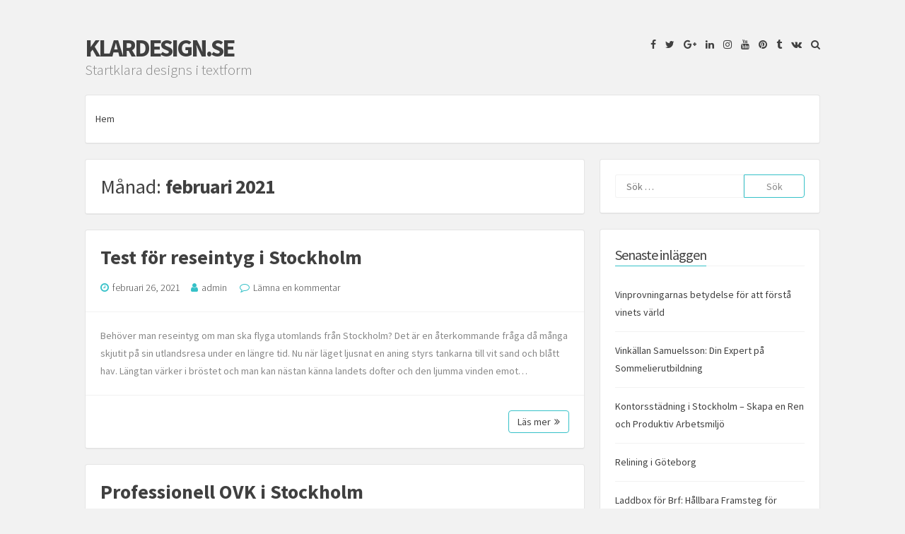

--- FILE ---
content_type: text/html; charset=UTF-8
request_url: https://klardesign.se/2021/02/
body_size: 8504
content:
<!DOCTYPE html>
<html lang="sv-SE">
<head>
<meta charset="UTF-8">
<meta name="viewport" content="width=device-width, initial-scale=1">
<link rel="profile" href="https://gmpg.org/xfn/11">

<meta name='robots' content='noindex, follow' />

	<!-- This site is optimized with the Yoast SEO plugin v22.0 - https://yoast.com/wordpress/plugins/seo/ -->
	<title>februari 2021 - KLARDESIGN.se</title>
	<meta property="og:locale" content="sv_SE" />
	<meta property="og:type" content="website" />
	<meta property="og:title" content="februari 2021 - KLARDESIGN.se" />
	<meta property="og:url" content="https://klardesign.se/2021/02/" />
	<meta property="og:site_name" content="KLARDESIGN.se" />
	<meta name="twitter:card" content="summary_large_image" />
	<script type="application/ld+json" class="yoast-schema-graph">{"@context":"https://schema.org","@graph":[{"@type":"CollectionPage","@id":"https://klardesign.se/2021/02/","url":"https://klardesign.se/2021/02/","name":"februari 2021 - KLARDESIGN.se","isPartOf":{"@id":"https://klardesign.se/#website"},"breadcrumb":{"@id":"https://klardesign.se/2021/02/#breadcrumb"},"inLanguage":"sv-SE"},{"@type":"BreadcrumbList","@id":"https://klardesign.se/2021/02/#breadcrumb","itemListElement":[{"@type":"ListItem","position":1,"name":"Home","item":"https://klardesign.se/"},{"@type":"ListItem","position":2,"name":"Archives for februari 2021"}]},{"@type":"WebSite","@id":"https://klardesign.se/#website","url":"https://klardesign.se/","name":"KLARDESIGN.se","description":"Startklara designs i textform","potentialAction":[{"@type":"SearchAction","target":{"@type":"EntryPoint","urlTemplate":"https://klardesign.se/?s={search_term_string}"},"query-input":"required name=search_term_string"}],"inLanguage":"sv-SE"}]}</script>
	<!-- / Yoast SEO plugin. -->


<link rel='dns-prefetch' href='//fonts.googleapis.com' />
<link rel="alternate" type="application/rss+xml" title="KLARDESIGN.se &raquo; Webbflöde" href="https://klardesign.se/feed/" />
<link rel="alternate" type="application/rss+xml" title="KLARDESIGN.se &raquo; Kommentarsflöde" href="https://klardesign.se/comments/feed/" />
<script>
window._wpemojiSettings = {"baseUrl":"https:\/\/s.w.org\/images\/core\/emoji\/14.0.0\/72x72\/","ext":".png","svgUrl":"https:\/\/s.w.org\/images\/core\/emoji\/14.0.0\/svg\/","svgExt":".svg","source":{"concatemoji":"https:\/\/klardesign.se\/wp-includes\/js\/wp-emoji-release.min.js?ver=6.4.7"}};
/*! This file is auto-generated */
!function(i,n){var o,s,e;function c(e){try{var t={supportTests:e,timestamp:(new Date).valueOf()};sessionStorage.setItem(o,JSON.stringify(t))}catch(e){}}function p(e,t,n){e.clearRect(0,0,e.canvas.width,e.canvas.height),e.fillText(t,0,0);var t=new Uint32Array(e.getImageData(0,0,e.canvas.width,e.canvas.height).data),r=(e.clearRect(0,0,e.canvas.width,e.canvas.height),e.fillText(n,0,0),new Uint32Array(e.getImageData(0,0,e.canvas.width,e.canvas.height).data));return t.every(function(e,t){return e===r[t]})}function u(e,t,n){switch(t){case"flag":return n(e,"\ud83c\udff3\ufe0f\u200d\u26a7\ufe0f","\ud83c\udff3\ufe0f\u200b\u26a7\ufe0f")?!1:!n(e,"\ud83c\uddfa\ud83c\uddf3","\ud83c\uddfa\u200b\ud83c\uddf3")&&!n(e,"\ud83c\udff4\udb40\udc67\udb40\udc62\udb40\udc65\udb40\udc6e\udb40\udc67\udb40\udc7f","\ud83c\udff4\u200b\udb40\udc67\u200b\udb40\udc62\u200b\udb40\udc65\u200b\udb40\udc6e\u200b\udb40\udc67\u200b\udb40\udc7f");case"emoji":return!n(e,"\ud83e\udef1\ud83c\udffb\u200d\ud83e\udef2\ud83c\udfff","\ud83e\udef1\ud83c\udffb\u200b\ud83e\udef2\ud83c\udfff")}return!1}function f(e,t,n){var r="undefined"!=typeof WorkerGlobalScope&&self instanceof WorkerGlobalScope?new OffscreenCanvas(300,150):i.createElement("canvas"),a=r.getContext("2d",{willReadFrequently:!0}),o=(a.textBaseline="top",a.font="600 32px Arial",{});return e.forEach(function(e){o[e]=t(a,e,n)}),o}function t(e){var t=i.createElement("script");t.src=e,t.defer=!0,i.head.appendChild(t)}"undefined"!=typeof Promise&&(o="wpEmojiSettingsSupports",s=["flag","emoji"],n.supports={everything:!0,everythingExceptFlag:!0},e=new Promise(function(e){i.addEventListener("DOMContentLoaded",e,{once:!0})}),new Promise(function(t){var n=function(){try{var e=JSON.parse(sessionStorage.getItem(o));if("object"==typeof e&&"number"==typeof e.timestamp&&(new Date).valueOf()<e.timestamp+604800&&"object"==typeof e.supportTests)return e.supportTests}catch(e){}return null}();if(!n){if("undefined"!=typeof Worker&&"undefined"!=typeof OffscreenCanvas&&"undefined"!=typeof URL&&URL.createObjectURL&&"undefined"!=typeof Blob)try{var e="postMessage("+f.toString()+"("+[JSON.stringify(s),u.toString(),p.toString()].join(",")+"));",r=new Blob([e],{type:"text/javascript"}),a=new Worker(URL.createObjectURL(r),{name:"wpTestEmojiSupports"});return void(a.onmessage=function(e){c(n=e.data),a.terminate(),t(n)})}catch(e){}c(n=f(s,u,p))}t(n)}).then(function(e){for(var t in e)n.supports[t]=e[t],n.supports.everything=n.supports.everything&&n.supports[t],"flag"!==t&&(n.supports.everythingExceptFlag=n.supports.everythingExceptFlag&&n.supports[t]);n.supports.everythingExceptFlag=n.supports.everythingExceptFlag&&!n.supports.flag,n.DOMReady=!1,n.readyCallback=function(){n.DOMReady=!0}}).then(function(){return e}).then(function(){var e;n.supports.everything||(n.readyCallback(),(e=n.source||{}).concatemoji?t(e.concatemoji):e.wpemoji&&e.twemoji&&(t(e.twemoji),t(e.wpemoji)))}))}((window,document),window._wpemojiSettings);
</script>
<style id='wp-emoji-styles-inline-css'>

	img.wp-smiley, img.emoji {
		display: inline !important;
		border: none !important;
		box-shadow: none !important;
		height: 1em !important;
		width: 1em !important;
		margin: 0 0.07em !important;
		vertical-align: -0.1em !important;
		background: none !important;
		padding: 0 !important;
	}
</style>
<link rel='stylesheet' id='wp-block-library-css' href='https://klardesign.se/wp-includes/css/dist/block-library/style.min.css?ver=6.4.7' media='all' />
<style id='classic-theme-styles-inline-css'>
/*! This file is auto-generated */
.wp-block-button__link{color:#fff;background-color:#32373c;border-radius:9999px;box-shadow:none;text-decoration:none;padding:calc(.667em + 2px) calc(1.333em + 2px);font-size:1.125em}.wp-block-file__button{background:#32373c;color:#fff;text-decoration:none}
</style>
<style id='global-styles-inline-css'>
body{--wp--preset--color--black: #000000;--wp--preset--color--cyan-bluish-gray: #abb8c3;--wp--preset--color--white: #ffffff;--wp--preset--color--pale-pink: #f78da7;--wp--preset--color--vivid-red: #cf2e2e;--wp--preset--color--luminous-vivid-orange: #ff6900;--wp--preset--color--luminous-vivid-amber: #fcb900;--wp--preset--color--light-green-cyan: #7bdcb5;--wp--preset--color--vivid-green-cyan: #00d084;--wp--preset--color--pale-cyan-blue: #8ed1fc;--wp--preset--color--vivid-cyan-blue: #0693e3;--wp--preset--color--vivid-purple: #9b51e0;--wp--preset--gradient--vivid-cyan-blue-to-vivid-purple: linear-gradient(135deg,rgba(6,147,227,1) 0%,rgb(155,81,224) 100%);--wp--preset--gradient--light-green-cyan-to-vivid-green-cyan: linear-gradient(135deg,rgb(122,220,180) 0%,rgb(0,208,130) 100%);--wp--preset--gradient--luminous-vivid-amber-to-luminous-vivid-orange: linear-gradient(135deg,rgba(252,185,0,1) 0%,rgba(255,105,0,1) 100%);--wp--preset--gradient--luminous-vivid-orange-to-vivid-red: linear-gradient(135deg,rgba(255,105,0,1) 0%,rgb(207,46,46) 100%);--wp--preset--gradient--very-light-gray-to-cyan-bluish-gray: linear-gradient(135deg,rgb(238,238,238) 0%,rgb(169,184,195) 100%);--wp--preset--gradient--cool-to-warm-spectrum: linear-gradient(135deg,rgb(74,234,220) 0%,rgb(151,120,209) 20%,rgb(207,42,186) 40%,rgb(238,44,130) 60%,rgb(251,105,98) 80%,rgb(254,248,76) 100%);--wp--preset--gradient--blush-light-purple: linear-gradient(135deg,rgb(255,206,236) 0%,rgb(152,150,240) 100%);--wp--preset--gradient--blush-bordeaux: linear-gradient(135deg,rgb(254,205,165) 0%,rgb(254,45,45) 50%,rgb(107,0,62) 100%);--wp--preset--gradient--luminous-dusk: linear-gradient(135deg,rgb(255,203,112) 0%,rgb(199,81,192) 50%,rgb(65,88,208) 100%);--wp--preset--gradient--pale-ocean: linear-gradient(135deg,rgb(255,245,203) 0%,rgb(182,227,212) 50%,rgb(51,167,181) 100%);--wp--preset--gradient--electric-grass: linear-gradient(135deg,rgb(202,248,128) 0%,rgb(113,206,126) 100%);--wp--preset--gradient--midnight: linear-gradient(135deg,rgb(2,3,129) 0%,rgb(40,116,252) 100%);--wp--preset--font-size--small: 12px;--wp--preset--font-size--medium: 20px;--wp--preset--font-size--large: 18px;--wp--preset--font-size--x-large: 42px;--wp--preset--font-size--regular: 14px;--wp--preset--font-size--larger: 20px;--wp--preset--spacing--20: 0.44rem;--wp--preset--spacing--30: 0.67rem;--wp--preset--spacing--40: 1rem;--wp--preset--spacing--50: 1.5rem;--wp--preset--spacing--60: 2.25rem;--wp--preset--spacing--70: 3.38rem;--wp--preset--spacing--80: 5.06rem;--wp--preset--shadow--natural: 6px 6px 9px rgba(0, 0, 0, 0.2);--wp--preset--shadow--deep: 12px 12px 50px rgba(0, 0, 0, 0.4);--wp--preset--shadow--sharp: 6px 6px 0px rgba(0, 0, 0, 0.2);--wp--preset--shadow--outlined: 6px 6px 0px -3px rgba(255, 255, 255, 1), 6px 6px rgba(0, 0, 0, 1);--wp--preset--shadow--crisp: 6px 6px 0px rgba(0, 0, 0, 1);}:where(.is-layout-flex){gap: 0.5em;}:where(.is-layout-grid){gap: 0.5em;}body .is-layout-flow > .alignleft{float: left;margin-inline-start: 0;margin-inline-end: 2em;}body .is-layout-flow > .alignright{float: right;margin-inline-start: 2em;margin-inline-end: 0;}body .is-layout-flow > .aligncenter{margin-left: auto !important;margin-right: auto !important;}body .is-layout-constrained > .alignleft{float: left;margin-inline-start: 0;margin-inline-end: 2em;}body .is-layout-constrained > .alignright{float: right;margin-inline-start: 2em;margin-inline-end: 0;}body .is-layout-constrained > .aligncenter{margin-left: auto !important;margin-right: auto !important;}body .is-layout-constrained > :where(:not(.alignleft):not(.alignright):not(.alignfull)){max-width: var(--wp--style--global--content-size);margin-left: auto !important;margin-right: auto !important;}body .is-layout-constrained > .alignwide{max-width: var(--wp--style--global--wide-size);}body .is-layout-flex{display: flex;}body .is-layout-flex{flex-wrap: wrap;align-items: center;}body .is-layout-flex > *{margin: 0;}body .is-layout-grid{display: grid;}body .is-layout-grid > *{margin: 0;}:where(.wp-block-columns.is-layout-flex){gap: 2em;}:where(.wp-block-columns.is-layout-grid){gap: 2em;}:where(.wp-block-post-template.is-layout-flex){gap: 1.25em;}:where(.wp-block-post-template.is-layout-grid){gap: 1.25em;}.has-black-color{color: var(--wp--preset--color--black) !important;}.has-cyan-bluish-gray-color{color: var(--wp--preset--color--cyan-bluish-gray) !important;}.has-white-color{color: var(--wp--preset--color--white) !important;}.has-pale-pink-color{color: var(--wp--preset--color--pale-pink) !important;}.has-vivid-red-color{color: var(--wp--preset--color--vivid-red) !important;}.has-luminous-vivid-orange-color{color: var(--wp--preset--color--luminous-vivid-orange) !important;}.has-luminous-vivid-amber-color{color: var(--wp--preset--color--luminous-vivid-amber) !important;}.has-light-green-cyan-color{color: var(--wp--preset--color--light-green-cyan) !important;}.has-vivid-green-cyan-color{color: var(--wp--preset--color--vivid-green-cyan) !important;}.has-pale-cyan-blue-color{color: var(--wp--preset--color--pale-cyan-blue) !important;}.has-vivid-cyan-blue-color{color: var(--wp--preset--color--vivid-cyan-blue) !important;}.has-vivid-purple-color{color: var(--wp--preset--color--vivid-purple) !important;}.has-black-background-color{background-color: var(--wp--preset--color--black) !important;}.has-cyan-bluish-gray-background-color{background-color: var(--wp--preset--color--cyan-bluish-gray) !important;}.has-white-background-color{background-color: var(--wp--preset--color--white) !important;}.has-pale-pink-background-color{background-color: var(--wp--preset--color--pale-pink) !important;}.has-vivid-red-background-color{background-color: var(--wp--preset--color--vivid-red) !important;}.has-luminous-vivid-orange-background-color{background-color: var(--wp--preset--color--luminous-vivid-orange) !important;}.has-luminous-vivid-amber-background-color{background-color: var(--wp--preset--color--luminous-vivid-amber) !important;}.has-light-green-cyan-background-color{background-color: var(--wp--preset--color--light-green-cyan) !important;}.has-vivid-green-cyan-background-color{background-color: var(--wp--preset--color--vivid-green-cyan) !important;}.has-pale-cyan-blue-background-color{background-color: var(--wp--preset--color--pale-cyan-blue) !important;}.has-vivid-cyan-blue-background-color{background-color: var(--wp--preset--color--vivid-cyan-blue) !important;}.has-vivid-purple-background-color{background-color: var(--wp--preset--color--vivid-purple) !important;}.has-black-border-color{border-color: var(--wp--preset--color--black) !important;}.has-cyan-bluish-gray-border-color{border-color: var(--wp--preset--color--cyan-bluish-gray) !important;}.has-white-border-color{border-color: var(--wp--preset--color--white) !important;}.has-pale-pink-border-color{border-color: var(--wp--preset--color--pale-pink) !important;}.has-vivid-red-border-color{border-color: var(--wp--preset--color--vivid-red) !important;}.has-luminous-vivid-orange-border-color{border-color: var(--wp--preset--color--luminous-vivid-orange) !important;}.has-luminous-vivid-amber-border-color{border-color: var(--wp--preset--color--luminous-vivid-amber) !important;}.has-light-green-cyan-border-color{border-color: var(--wp--preset--color--light-green-cyan) !important;}.has-vivid-green-cyan-border-color{border-color: var(--wp--preset--color--vivid-green-cyan) !important;}.has-pale-cyan-blue-border-color{border-color: var(--wp--preset--color--pale-cyan-blue) !important;}.has-vivid-cyan-blue-border-color{border-color: var(--wp--preset--color--vivid-cyan-blue) !important;}.has-vivid-purple-border-color{border-color: var(--wp--preset--color--vivid-purple) !important;}.has-vivid-cyan-blue-to-vivid-purple-gradient-background{background: var(--wp--preset--gradient--vivid-cyan-blue-to-vivid-purple) !important;}.has-light-green-cyan-to-vivid-green-cyan-gradient-background{background: var(--wp--preset--gradient--light-green-cyan-to-vivid-green-cyan) !important;}.has-luminous-vivid-amber-to-luminous-vivid-orange-gradient-background{background: var(--wp--preset--gradient--luminous-vivid-amber-to-luminous-vivid-orange) !important;}.has-luminous-vivid-orange-to-vivid-red-gradient-background{background: var(--wp--preset--gradient--luminous-vivid-orange-to-vivid-red) !important;}.has-very-light-gray-to-cyan-bluish-gray-gradient-background{background: var(--wp--preset--gradient--very-light-gray-to-cyan-bluish-gray) !important;}.has-cool-to-warm-spectrum-gradient-background{background: var(--wp--preset--gradient--cool-to-warm-spectrum) !important;}.has-blush-light-purple-gradient-background{background: var(--wp--preset--gradient--blush-light-purple) !important;}.has-blush-bordeaux-gradient-background{background: var(--wp--preset--gradient--blush-bordeaux) !important;}.has-luminous-dusk-gradient-background{background: var(--wp--preset--gradient--luminous-dusk) !important;}.has-pale-ocean-gradient-background{background: var(--wp--preset--gradient--pale-ocean) !important;}.has-electric-grass-gradient-background{background: var(--wp--preset--gradient--electric-grass) !important;}.has-midnight-gradient-background{background: var(--wp--preset--gradient--midnight) !important;}.has-small-font-size{font-size: var(--wp--preset--font-size--small) !important;}.has-medium-font-size{font-size: var(--wp--preset--font-size--medium) !important;}.has-large-font-size{font-size: var(--wp--preset--font-size--large) !important;}.has-x-large-font-size{font-size: var(--wp--preset--font-size--x-large) !important;}
.wp-block-navigation a:where(:not(.wp-element-button)){color: inherit;}
:where(.wp-block-post-template.is-layout-flex){gap: 1.25em;}:where(.wp-block-post-template.is-layout-grid){gap: 1.25em;}
:where(.wp-block-columns.is-layout-flex){gap: 2em;}:where(.wp-block-columns.is-layout-grid){gap: 2em;}
.wp-block-pullquote{font-size: 1.5em;line-height: 1.6;}
</style>
<link rel='stylesheet' id='semplicemente-style-css' href='https://klardesign.se/wp-content/themes/semplicemente/style.css?ver=1.9.7' media='all' />
<link rel='stylesheet' id='font-awesome-css' href='https://klardesign.se/wp-content/themes/semplicemente/css/font-awesome.min.css?ver=4.7.0' media='all' />
<link rel='stylesheet' id='semplicemente-googlefonts-css' href='//fonts.googleapis.com/css?family=Source+Sans+Pro:300,400,700&#038;display=swap' media='all' />
<script src="https://klardesign.se/wp-includes/js/jquery/jquery.min.js?ver=3.7.1" id="jquery-core-js"></script>
<script src="https://klardesign.se/wp-includes/js/jquery/jquery-migrate.min.js?ver=3.4.1" id="jquery-migrate-js"></script>
<link rel="https://api.w.org/" href="https://klardesign.se/wp-json/" /><link rel="EditURI" type="application/rsd+xml" title="RSD" href="https://klardesign.se/xmlrpc.php?rsd" />
<meta name="generator" content="WordPress 6.4.7" />

<style id="semplicemente-custom-css">
		
		
		
</style>
    <style>.recentcomments a{display:inline !important;padding:0 !important;margin:0 !important;}</style></head>

<body class="archive date group-blog">
<div id="page" class="hfeed site">
			<header id="masthead" class="site-header">
			<div class="site-branding">
									<p class="site-title"><a href="https://klardesign.se/" rel="home">KLARDESIGN.se</a></p>
									<p class="site-description">Startklara designs i textform</p>
							</div>
			
			<div class="site-social">
				<div class="socialLine">
				
											<a href="#" title="Facebook"><i class="fa fa-facebook spaceLeftDouble"><span class="screen-reader-text">Facebook</span></i></a>
												
											<a href="#" title="Twitter"><i class="fa fa-twitter spaceLeftDouble"><span class="screen-reader-text">Twitter</span></i></a>
												
											<a href="#" title="Google Plus"><i class="fa fa-google-plus spaceLeftDouble"><span class="screen-reader-text">Google Plus</span></i></a>
												
											<a href="#" title="LinkedIn"><i class="fa fa-linkedin spaceLeftDouble"><span class="screen-reader-text">LinkedIn</span></i></a>
												
											<a href="#" title="Instagram"><i class="fa fa-instagram spaceLeftDouble"><span class="screen-reader-text">Instagram</span></i></a>
												
											<a href="#" title="YouTube"><i class="fa fa-youtube spaceLeftDouble"><span class="screen-reader-text">YouTube</span></i></a>
												
											<a href="#" title="Pinterest"><i class="fa fa-pinterest spaceLeftDouble"><span class="screen-reader-text">Pinterest</span></i></a>
										
											<a href="#" title="Tumblr"><i class="fa fa-tumblr spaceLeftDouble"><span class="screen-reader-text">Tumblr</span></i></a>
												
											<a href="#" title="VK"><i class="fa fa-vk spaceLeftDouble"><span class="screen-reader-text">VK</span></i></a>
										
										
										
											<a href="#" aria-hidden="true" class="top-search"><i class="fa spaceLeftDouble fa-search"></i></a>
										
				</div>
										<div class="topSearchForm">
						<form role="search" method="get" class="search-form" action="https://klardesign.se/">
				<label>
					<span class="screen-reader-text">Sök efter:</span>
					<input type="search" class="search-field" placeholder="Sök …" value="" name="s" />
				</label>
				<input type="submit" class="search-submit" value="Sök" />
			</form>					</div>
								</div>
			
			<nav id="site-navigation" class="main-navigation">
				<button class="menu-toggle" aria-label="Meny">Meny<i class="fa fa-align-justify"></i></button>
				<div class="menu"><ul>
<li ><a href="https://klardesign.se/">Hem</a></li></ul></div>
			</nav><!-- #site-navigation -->
		</header><!-- #masthead -->
		<div id="content" class="site-content">

	<section id="primary" class="content-area">
		<main id="main" class="site-main">
						
				
					<header class="page-header">
						<h1 class="page-title">Månad: <span>februari 2021</span></h1>					</header><!-- .page-header -->

										
						
<article id="post-89" class="post-89 post type-post status-publish format-standard hentry category-uncategorized">
		<header class="entry-header">
		<h2 class="entry-title"><a href="https://klardesign.se/test-for-reseintyg-i-stockholm/" rel="bookmark">Test för reseintyg i Stockholm</a></h2>
				<div class="entry-meta">
			<span class="posted-on"><i class="fa fa-clock-o spaceRight" aria-hidden="true"></i><a href="https://klardesign.se/test-for-reseintyg-i-stockholm/" rel="bookmark"><time class="entry-date published" datetime="2021-02-26T08:39:56+00:00">februari 26, 2021</time></a></span><span class="byline"><i class="fa fa-user spaceRight" aria-hidden="true"></i><span class="author vcard"><a class="url fn n" href="https://klardesign.se/author/admin/">admin</a></span></span>							<span class="comments-link"><i class="fa fa-comment-o spaceRight" aria-hidden="true"></i><a href="https://klardesign.se/test-for-reseintyg-i-stockholm/#respond">Lämna en kommentar</a></span>
					</div><!-- .entry-meta -->
			</header><!-- .entry-header -->

	<div class="entry-content">
		<p>Behöver man reseintyg om man ska flyga utomlands från Stockholm? Det är en återkommande fråga då många skjutit på sin utlandsresa under en längre tid. Nu när läget ljusnat en aning styrs tankarna till vit sand och blått hav. Längtan värker i bröstet och man kan nästan känna landets dofter och den ljumma vinden emot&hellip;</p>
			</div><!-- .entry-content -->

	<footer class="entry-footer">	
				<div class="readMoreLink">
			<a href="https://klardesign.se/test-for-reseintyg-i-stockholm/">Läs mer<i class="fa spaceLeft fa-angle-double-right" aria-hidden="true"></i></a>
		</div>
	</footer><!-- .entry-footer -->
</article><!-- #post-## -->
					
						
<article id="post-86" class="post-86 post type-post status-publish format-standard hentry category-uncategorized">
		<header class="entry-header">
		<h2 class="entry-title"><a href="https://klardesign.se/professionell-ovk-i-stockholm/" rel="bookmark">Professionell OVK i Stockholm</a></h2>
				<div class="entry-meta">
			<span class="posted-on"><i class="fa fa-clock-o spaceRight" aria-hidden="true"></i><a href="https://klardesign.se/professionell-ovk-i-stockholm/" rel="bookmark"><time class="entry-date published" datetime="2021-02-09T13:31:12+00:00">februari 9, 2021</time><time class="updated" datetime="2021-02-09T12:33:18+00:00">februari 9, 2021</time></a></span><span class="byline"><i class="fa fa-user spaceRight" aria-hidden="true"></i><span class="author vcard"><a class="url fn n" href="https://klardesign.se/author/admin/">admin</a></span></span>							<span class="comments-link"><i class="fa fa-comment-o spaceRight" aria-hidden="true"></i><a href="https://klardesign.se/professionell-ovk-i-stockholm/#respond">Lämna en kommentar</a></span>
					</div><!-- .entry-meta -->
			</header><!-- .entry-header -->

	<div class="entry-content">
		<p>Ventilationen i en lägenhet, ett hus, hyresrättsbyggnad, på ett företag eller till exempel i en bostadsrättsförening i Stockholm behöver regelbunden OVK av ventilationen för en maximal kvalitet på inomhusluften. Förkortningen ovk står för obligatorisk ventilationskontroll. Att kontrollera ventilationen i en byggnad regelbundet är livsviktigt för att ha bra inomhusluft för hälsan och välmåendet. Att göra&hellip;</p>
			</div><!-- .entry-content -->

	<footer class="entry-footer">	
				<div class="readMoreLink">
			<a href="https://klardesign.se/professionell-ovk-i-stockholm/">Läs mer<i class="fa spaceLeft fa-angle-double-right" aria-hidden="true"></i></a>
		</div>
	</footer><!-- .entry-footer -->
</article><!-- #post-## -->
					
						
<article id="post-84" class="post-84 post type-post status-publish format-standard hentry category-uncategorized">
		<header class="entry-header">
		<h2 class="entry-title"><a href="https://klardesign.se/trapphusrenovering-i-stockholm/" rel="bookmark">Trapphusrenovering i Stockholm</a></h2>
				<div class="entry-meta">
			<span class="posted-on"><i class="fa fa-clock-o spaceRight" aria-hidden="true"></i><a href="https://klardesign.se/trapphusrenovering-i-stockholm/" rel="bookmark"><time class="entry-date published" datetime="2021-02-08T09:00:27+00:00">februari 8, 2021</time><time class="updated" datetime="2021-02-08T08:01:47+00:00">februari 8, 2021</time></a></span><span class="byline"><i class="fa fa-user spaceRight" aria-hidden="true"></i><span class="author vcard"><a class="url fn n" href="https://klardesign.se/author/admin/">admin</a></span></span>							<span class="comments-link"><i class="fa fa-comment-o spaceRight" aria-hidden="true"></i><a href="https://klardesign.se/trapphusrenovering-i-stockholm/#respond">Lämna en kommentar</a></span>
					</div><!-- .entry-meta -->
			</header><!-- .entry-header -->

	<div class="entry-content">
		<p>Bor du i Stockholm och är i behov av en trapphusrenovering? Kanske hjälper det inte längre att skaffa fler plantor för att göra trappuppgången trivsam och dölja den flagnade färgen. Eller så kanske samma vita väggar blivit för tråkiga att se på dag ut och dag in. Då har du kommit rätt. Ett nytt lager&hellip;</p>
			</div><!-- .entry-content -->

	<footer class="entry-footer">	
				<div class="readMoreLink">
			<a href="https://klardesign.se/trapphusrenovering-i-stockholm/">Läs mer<i class="fa spaceLeft fa-angle-double-right" aria-hidden="true"></i></a>
		</div>
	</footer><!-- .entry-footer -->
</article><!-- #post-## -->
					
						
<article id="post-82" class="post-82 post type-post status-publish format-standard hentry category-uncategorized">
		<header class="entry-header">
		<h2 class="entry-title"><a href="https://klardesign.se/totalentreprenad-goteborg/" rel="bookmark">Professionell totalentreprenad i Göteborg</a></h2>
				<div class="entry-meta">
			<span class="posted-on"><i class="fa fa-clock-o spaceRight" aria-hidden="true"></i><a href="https://klardesign.se/totalentreprenad-goteborg/" rel="bookmark"><time class="entry-date published" datetime="2021-02-05T16:06:40+00:00">februari 5, 2021</time><time class="updated" datetime="2021-02-05T15:07:35+00:00">februari 5, 2021</time></a></span><span class="byline"><i class="fa fa-user spaceRight" aria-hidden="true"></i><span class="author vcard"><a class="url fn n" href="https://klardesign.se/author/admin/">admin</a></span></span>							<span class="comments-link"><i class="fa fa-comment-o spaceRight" aria-hidden="true"></i><a href="https://klardesign.se/totalentreprenad-goteborg/#respond">Lämna en kommentar</a></span>
					</div><!-- .entry-meta -->
			</header><!-- .entry-header -->

	<div class="entry-content">
		<p>Om man behöver en totalrenovering av sitt hem och bor Göteborg, kan man med stor fördel anlita totalentreprenad i Göteborg som kan allt inom renovering och nybyggnad. Fördelen med att anlita totalentreprenad i Göteborg, är att man både som privatperson, företag, bostadsrättsföreningar eller mindre fastighetsbolag, kan få professionell hjälp med helhetslösningar på både renoveringar eller&hellip;</p>
			</div><!-- .entry-content -->

	<footer class="entry-footer">	
				<div class="readMoreLink">
			<a href="https://klardesign.se/totalentreprenad-goteborg/">Läs mer<i class="fa spaceLeft fa-angle-double-right" aria-hidden="true"></i></a>
		</div>
	</footer><!-- .entry-footer -->
</article><!-- #post-## -->
					
						
<article id="post-81" class="post-81 post type-post status-publish format-standard hentry category-uncategorized">
		<header class="entry-header">
		<h2 class="entry-title"><a href="https://klardesign.se/fotograf-i-norrkoping/" rel="bookmark">Fotograf i Norrköping</a></h2>
				<div class="entry-meta">
			<span class="posted-on"><i class="fa fa-clock-o spaceRight" aria-hidden="true"></i><a href="https://klardesign.se/fotograf-i-norrkoping/" rel="bookmark"><time class="entry-date published" datetime="2021-02-05T15:54:00+00:00">februari 5, 2021</time></a></span><span class="byline"><i class="fa fa-user spaceRight" aria-hidden="true"></i><span class="author vcard"><a class="url fn n" href="https://klardesign.se/author/admin/">admin</a></span></span>							<span class="comments-link"><i class="fa fa-comment-o spaceRight" aria-hidden="true"></i><a href="https://klardesign.se/fotograf-i-norrkoping/#respond">Lämna en kommentar</a></span>
					</div><!-- .entry-meta -->
			</header><!-- .entry-header -->

	<div class="entry-content">
		<p>Letar ni efter en fotograf i Norrköping som hjälper er med bilder utöver det vanliga? I Peking, som staden också kallas, finns det otroligt många vackra miljöer att få fina bilder i. Där finns både vatten, historiska byggnader och natur med gröna sköna ytor. Här kan den som håller i kameran låta kreativiteten flöda ordentligt.&hellip;</p>
			</div><!-- .entry-content -->

	<footer class="entry-footer">	
				<div class="readMoreLink">
			<a href="https://klardesign.se/fotograf-i-norrkoping/">Läs mer<i class="fa spaceLeft fa-angle-double-right" aria-hidden="true"></i></a>
		</div>
	</footer><!-- .entry-footer -->
</article><!-- #post-## -->
					
						
<article id="post-80" class="post-80 post type-post status-publish format-standard hentry category-uncategorized">
		<header class="entry-header">
		<h2 class="entry-title"><a href="https://klardesign.se/erfaren-rormokare-i-uppsala/" rel="bookmark">Erfaren rörmokare i Uppsala</a></h2>
				<div class="entry-meta">
			<span class="posted-on"><i class="fa fa-clock-o spaceRight" aria-hidden="true"></i><a href="https://klardesign.se/erfaren-rormokare-i-uppsala/" rel="bookmark"><time class="entry-date published" datetime="2021-02-04T15:46:13+00:00">februari 4, 2021</time></a></span><span class="byline"><i class="fa fa-user spaceRight" aria-hidden="true"></i><span class="author vcard"><a class="url fn n" href="https://klardesign.se/author/admin/">admin</a></span></span>							<span class="comments-link"><i class="fa fa-comment-o spaceRight" aria-hidden="true"></i><a href="https://klardesign.se/erfaren-rormokare-i-uppsala/#respond">Lämna en kommentar</a></span>
					</div><!-- .entry-meta -->
			</header><!-- .entry-header -->

	<div class="entry-content">
		<p>Det finns gott om anledningar till att anlita en erfaren rörmokare i Uppsala istället för att göra det själv. En av de främsta fördelarna med att anlita en professionell är att personen är fullt kapabel att fixa problemet. En lång erfarenhet tillsammans med en gedigen utbildning gör att de kan hantera en mängd VVS-problem. Härnäst&hellip;</p>
			</div><!-- .entry-content -->

	<footer class="entry-footer">	
				<div class="readMoreLink">
			<a href="https://klardesign.se/erfaren-rormokare-i-uppsala/">Läs mer<i class="fa spaceLeft fa-angle-double-right" aria-hidden="true"></i></a>
		</div>
	</footer><!-- .entry-footer -->
</article><!-- #post-## -->
					
						
<article id="post-77" class="post-77 post type-post status-publish format-standard hentry category-uncategorized">
		<header class="entry-header">
		<h2 class="entry-title"><a href="https://klardesign.se/kunniga-advokater-i-uppsala/" rel="bookmark">Kunnig advokat i Uppsala</a></h2>
				<div class="entry-meta">
			<span class="posted-on"><i class="fa fa-clock-o spaceRight" aria-hidden="true"></i><a href="https://klardesign.se/kunniga-advokater-i-uppsala/" rel="bookmark"><time class="entry-date published" datetime="2021-02-04T15:28:42+00:00">februari 4, 2021</time><time class="updated" datetime="2021-02-04T14:30:37+00:00">februari 4, 2021</time></a></span><span class="byline"><i class="fa fa-user spaceRight" aria-hidden="true"></i><span class="author vcard"><a class="url fn n" href="https://klardesign.se/author/admin/">admin</a></span></span>							<span class="comments-link"><i class="fa fa-comment-o spaceRight" aria-hidden="true"></i><a href="https://klardesign.se/kunniga-advokater-i-uppsala/#respond">Lämna en kommentar</a></span>
					</div><!-- .entry-meta -->
			</header><!-- .entry-header -->

	<div class="entry-content">
		<p>När det är dags för dig att anlita en advokat i Uppsala kan du egentligen ta vilken som helst, alla är kunniga och har gått en lång gedigen utbildning innan de kan titulera sig som advokat. Men det bästa är ändå att leta efter en som är specialiserad i just det området du behöver hjälp&hellip;</p>
			</div><!-- .entry-content -->

	<footer class="entry-footer">	
				<div class="readMoreLink">
			<a href="https://klardesign.se/kunniga-advokater-i-uppsala/">Läs mer<i class="fa spaceLeft fa-angle-double-right" aria-hidden="true"></i></a>
		</div>
	</footer><!-- .entry-footer -->
</article><!-- #post-## -->
					
									
				
					</main><!-- #main -->
	</section><!-- #primary -->


<div id="secondary" class="widget-area">
	<aside id="search-2" class="widget widget_search"><form role="search" method="get" class="search-form" action="https://klardesign.se/">
				<label>
					<span class="screen-reader-text">Sök efter:</span>
					<input type="search" class="search-field" placeholder="Sök …" value="" name="s" />
				</label>
				<input type="submit" class="search-submit" value="Sök" />
			</form></aside>
		<aside id="recent-posts-2" class="widget widget_recent_entries">
		<div class="widget-title"><h3>Senaste inläggen</h3></div>
		<ul>
											<li>
					<a href="https://klardesign.se/vinprovningarnas-betydelse-for-att-forsta-vinets-varld/">Vinprovningarnas betydelse för att förstå vinets värld</a>
									</li>
											<li>
					<a href="https://klardesign.se/vinkallan-samuelsson-din-expert-pa-sommelierutbildning/">Vinkällan Samuelsson: Din Expert på Sommelierutbildning</a>
									</li>
											<li>
					<a href="https://klardesign.se/kontorsstadning-i-stockholm-skapa-en-ren-och-produktiv-arbetsmiljo/">Kontorsstädning i Stockholm &#8211; Skapa en Ren och Produktiv Arbetsmiljö</a>
									</li>
											<li>
					<a href="https://klardesign.se/relining-i-goteborg/">Relining i Göteborg</a>
									</li>
											<li>
					<a href="https://klardesign.se/laddbox-for-brf-hallbara-framsteg-for-framtiden/">Laddbox för Brf: Hållbara Framsteg för Framtiden</a>
									</li>
					</ul>

		</aside><aside id="recent-comments-2" class="widget widget_recent_comments"><div class="widget-title"><h3>Senaste kommentarer</h3></div><ul id="recentcomments"></ul></aside><aside id="archives-2" class="widget widget_archive"><div class="widget-title"><h3>Arkiv</h3></div>
			<ul>
					<li><a href='https://klardesign.se/2024/11/'>november 2024</a></li>
	<li><a href='https://klardesign.se/2024/07/'>juli 2024</a></li>
	<li><a href='https://klardesign.se/2024/01/'>januari 2024</a></li>
	<li><a href='https://klardesign.se/2023/10/'>oktober 2023</a></li>
	<li><a href='https://klardesign.se/2023/09/'>september 2023</a></li>
	<li><a href='https://klardesign.se/2023/08/'>augusti 2023</a></li>
	<li><a href='https://klardesign.se/2023/07/'>juli 2023</a></li>
	<li><a href='https://klardesign.se/2023/06/'>juni 2023</a></li>
	<li><a href='https://klardesign.se/2023/05/'>maj 2023</a></li>
	<li><a href='https://klardesign.se/2023/04/'>april 2023</a></li>
	<li><a href='https://klardesign.se/2023/03/'>mars 2023</a></li>
	<li><a href='https://klardesign.se/2023/02/'>februari 2023</a></li>
	<li><a href='https://klardesign.se/2022/12/'>december 2022</a></li>
	<li><a href='https://klardesign.se/2022/11/'>november 2022</a></li>
	<li><a href='https://klardesign.se/2022/08/'>augusti 2022</a></li>
	<li><a href='https://klardesign.se/2022/07/'>juli 2022</a></li>
	<li><a href='https://klardesign.se/2022/06/'>juni 2022</a></li>
	<li><a href='https://klardesign.se/2022/05/'>maj 2022</a></li>
	<li><a href='https://klardesign.se/2022/04/'>april 2022</a></li>
	<li><a href='https://klardesign.se/2022/03/'>mars 2022</a></li>
	<li><a href='https://klardesign.se/2022/02/'>februari 2022</a></li>
	<li><a href='https://klardesign.se/2022/01/'>januari 2022</a></li>
	<li><a href='https://klardesign.se/2021/12/'>december 2021</a></li>
	<li><a href='https://klardesign.se/2021/11/'>november 2021</a></li>
	<li><a href='https://klardesign.se/2021/10/'>oktober 2021</a></li>
	<li><a href='https://klardesign.se/2021/09/'>september 2021</a></li>
	<li><a href='https://klardesign.se/2021/08/'>augusti 2021</a></li>
	<li><a href='https://klardesign.se/2021/07/'>juli 2021</a></li>
	<li><a href='https://klardesign.se/2021/06/'>juni 2021</a></li>
	<li><a href='https://klardesign.se/2021/05/'>maj 2021</a></li>
	<li><a href='https://klardesign.se/2021/04/'>april 2021</a></li>
	<li><a href='https://klardesign.se/2021/03/'>mars 2021</a></li>
	<li><a href='https://klardesign.se/2021/02/' aria-current="page">februari 2021</a></li>
	<li><a href='https://klardesign.se/2020/03/'>mars 2020</a></li>
	<li><a href='https://klardesign.se/2020/02/'>februari 2020</a></li>
	<li><a href='https://klardesign.se/2019/12/'>december 2019</a></li>
			</ul>

			</aside><aside id="categories-2" class="widget widget_categories"><div class="widget-title"><h3>Kategorier</h3></div>
			<ul>
					<li class="cat-item cat-item-1"><a href="https://klardesign.se/category/uncategorized/">Uncategorized</a>
</li>
			</ul>

			</aside><aside id="meta-2" class="widget widget_meta"><div class="widget-title"><h3>Meta</h3></div>
		<ul>
						<li><a rel="nofollow" href="https://klardesign.se/wp-login.php">Logga in</a></li>
			<li><a href="https://klardesign.se/feed/">Flöde för inlägg</a></li>
			<li><a href="https://klardesign.se/comments/feed/">Flöde för kommentarer</a></li>

			<li><a href="https://sv.wordpress.org/">WordPress.org</a></li>
		</ul>

		</aside></div><!-- #secondary -->

	</div><!-- #content -->
			<footer id="colophon" class="site-footer">
			<div class="site-info">
									<span class="custom">&copy; 2026 KLARDESIGN.se</span>
								<span class="sep"> | </span>
				WordPress-tema: <a title="Semplicemente Theme" href="https://crestaproject.com/downloads/semplicemente/" rel="noopener noreferrer" target="_blank">Semplicemente</a> av CrestaProject.			</div><!-- .site-info -->
		</footer><!-- #colophon -->
	</div><!-- #page -->

<script src="https://klardesign.se/wp-content/themes/semplicemente/js/jquery.semplicemente.min.js?ver=1.9.7" id="semplicemente-custom-js"></script>
<script src="https://klardesign.se/wp-content/themes/semplicemente/js/navigation.min.js?ver=20151215" id="semplicemente-navigation-js"></script>

</body>
</html>


--- FILE ---
content_type: text/css
request_url: https://klardesign.se/wp-content/themes/semplicemente/style.css?ver=1.9.7
body_size: 6848
content:
/*
Theme Name: Semplicemente
Theme URI: https://crestaproject.com/downloads/semplicemente/
Author: Rizzo Andrea - CrestaProject.com
Author URI: https://crestaproject.com
Description: Simple and Clean WordPress Theme created by CrestaProject.com. Compatible with Gutenberg. Live demo https://crestaproject.com/demo/semplicemente/
Version: 1.9.7
License: GNU General Public License v2 or later
License URI: http://www.gnu.org/licenses/gpl-2.0.html
Text Domain: semplicemente
Domain Path: /languages/
Tags: two-columns, right-sidebar, custom-background, custom-menu, custom-colors, sticky-post, featured-images, theme-options, translation-ready, rtl-language-support, blog, news
*/

/*--------------------------------------------------------------
>>> TABLE OF CONTENTS:
----------------------------------------------------------------
1.0 - Reset
2.0 - Typography
3.0 - Elements
4.0 - Forms
5.0 - Navigation
	5.1 - Links
	5.2 - Menus
6.0 - Accessibility
7.0 - Alignments
8.0 - Clearings
9.0 - Widgets
10.0 - Content
	10.1 - Posts and pages
	10.2 - Asides
	10.3 - Comments
11.0 - Infinite scroll
12.0 - Media
	12.1 - Captions
	12.2 - Galleries
--------------------------------------------------------------*/

/*--------------------------------------------------------------
1.0 - Reset
--------------------------------------------------------------*/
html, body, div, span, applet, object, iframe,
h1, h2, h3, h4, h5, h6, p, blockquote, pre,
a, abbr, acronym, address, big, cite, code,
del, dfn, em, font, ins, kbd, q, s, samp,
small, strike, strong, sub, sup, tt, var,
dl, dt, dd, ol, ul, li,
fieldset, form, label, legend,
table, caption, tbody, tfoot, thead, tr, th, td {
	border: 0;
	font-family: inherit;
	font-size: 100%;
	font-style: inherit;
	font-weight: inherit;
	margin: 0;
	outline: 0;
	padding: 0;
	vertical-align: baseline;
}
html {
	font-size: 62.5%; /* Corrects text resizing oddly in IE6/7 when body font-size is set using em units http://clagnut.com/blog/348/#c790 */
	overflow-y: scroll; /* Keeps page centered in all browsers regardless of content height */
	-webkit-text-size-adjust: 100%; /* Prevents iOS text size adjust after orientation change, without disabling user zoom */
	-ms-text-size-adjust:     100%; /* www.456bereastreet.com/archive/201012/controlling_text_size_in_safari_for_ios_without_disabling_user_zoom/ */
	box-sizing: border-box; /* Apply a natural box layout model to the document; see http://www.paulirish.com/2012/box-sizing-border-box-ftw/ */
}
*,
*:before,
*:after { /* Inherit box-sizing to make it easier to change the property for components that leverage other behavior; see http://css-tricks.com/inheriting-box-sizing-probably-slightly-better-best-practice/ */
	box-sizing: inherit;
}

body {
	background: #f2f2f2; /* Fallback for when there is no custom background color defined. */
}
article,
aside,
details,
figcaption,
figure,
footer,
header,
main,
nav,
section {
	display: block;
}
ol, ul {
	list-style: none;
}
table { /* tables still need 'cellspacing="0"' in the markup */
	border-collapse: separate;
	border-spacing: 0;
}
caption, th, td {
	font-weight: normal;
	text-align: left;
}
blockquote:before, blockquote:after,
q:before, q:after {
	content: "";
}
blockquote, q {
	quotes: "" "";
}
a:focus {
	outline: thin dotted;
}
a:hover,
a:active {
	outline: 0;
}
a img {
	border: 0;
}

/*--------------------------------------------------------------
2.0 Typography
--------------------------------------------------------------*/
body,
button,
input,
select,
textarea {
	color: #888888;
	font-family: 'Source Sans Pro', sans-serif;
	font-size: 14px;
	line-height: 1.8;
	text-rendering: optimizeLegibility;
	-webkit-font-smoothing: antialiased;
	-webkit-text-size-adjust: none;
}
h1, h2, h3, h4, h5, h6 {
	clear: both;
	color: #404040;
}
h1, header.entry-header h2.entry-title {font-size: 28px;line-height:3.4rem;}
h2 {font-size: 24px;line-height:2.8rem;}
h3 {font-size: 20px;line-height:2.4rem;}
h4 {font-size: 18px;}
h5 {font-size: 15px;}
h6 {font-size: 12px;}
.hentry p.has-small-font-size {
    font-size: 12px;
    line-height: 1.9;
}
.hentry p.has-regular-font-size {
    font-size: 14px;
}
.hentry p.has-large-font-size {
    font-size: 18px;
	line-height: 1.7;
}
.hentry p.has-larger-font-size {
    font-size: 20px;
	line-height: 1.6;
}
p {
	margin-bottom: 1.5em;
}
b, strong {
	font-weight: bold;
}
dfn, cite, em, i {
	font-style: italic;
}
blockquote {
	display: block;
	padding: 15px 15px 15px 45px;
	margin: 0 0 1.5em;
	position: relative;
	border-left: 5px solid #36c1c8;
	border-right: 2px solid #36c1c8;
}
blockquote::before {
	content: "\201C";
	font-size: 60px;
	line-height: 1;
	font-weight: bold;
	position: absolute;
	left: 10px;
	top: 5px;
}
blockquote cite {
	font-size: 13px;
    font-style: normal;
}
address {
	margin: 0 0 1.5em;
}
pre {
	background: rgba(0,0,0,.05);
	font-family: "Courier 10 Pitch", Courier, monospace;
	font-size: 15px;
	font-size: 1.5rem;
	line-height: 1.6;
	margin-bottom: 1.6em;
	max-width: 100%;
	overflow: auto;
	padding: 1.6em;
}
code, kbd, tt, var {
	font: 15px Monaco, Consolas, "Andale Mono", "DejaVu Sans Mono", monospace;
}
abbr, acronym {
	border-bottom: 1px dotted #666;
	cursor: help;
}
mark, ins {
	background: #fff9c0;
	text-decoration: none;
}
sup,
sub {
	font-size: 75%;
	height: 0;
	line-height: 0;
	position: relative;
	vertical-align: baseline;
}
sup {
	bottom: 1ex;
}
sub {
	top: .5ex;
}
small {
	font-size: 85%;
}
big {
	font-size: 125%;
}

/*--------------------------------------------------------------
3.0 Elements
--------------------------------------------------------------*/
hr {
	background-color: rgba(0,0,0,.05);
	border: 0;
	height: 1px;
	margin-bottom: 1.5em;
}
ul, ol {
	margin: 0 0 1.5em 3em;
}
ul {
	list-style: disc;
}
ol {
	list-style: decimal;
}
li > ul,
li > ol {
	margin-bottom: 0;
	margin-left: 1.5em;
}
dt {
	font-weight: bold;
}
dd {
	margin: 0 1.5em 1.5em;
}
img {
	height: auto; /* Make sure images are scaled correctly. */
	max-width: 100%; /* Adhere to container width. */
}
figure {
	margin: 0;
}
table {
	margin: 0 0 1.5em;
	width: 100%;
}
th {
	font-weight: bold;
}
.spaceLeft {
	padding-left: 5px;
}
.spaceRight {
	padding-right: 5px;
}
.spaceLeftDouble {
	padding-left: 10px;
}
.spaceRightDouble {
	padding-right: 10px;
}

/*--------------------------------------------------------------
4.0 Forms
--------------------------------------------------------------*/
button,
input,
select,
textarea {
	font-size: 100%; /* Corrects font size not being inherited in all browsers */
	margin: 0; /* Addresses margins set differently in IE6/7, F3/4, S5, Chrome */
	vertical-align: baseline; /* Improves appearance and consistency in all browsers */
}
button,
input[type="button"],
input[type="reset"],
input[type="submit"] {
	border: 1px solid #36c1c8;
	border-radius: 4px;
	background: #ffffff;
	cursor: pointer; /* Improves usability and consistency of cursor style between image-type 'input' and others */
	-webkit-appearance: none; /* Corrects inability to style clickable 'input' types in iOS */
	line-height: 1;
	padding: 8px 12px;
	-o-transition: all .3s ease-in-out;
	-moz-transition: all .3s ease-in-out;
	-webkit-transition: all .3s ease-in-out;
	transition: all .3s ease-in-out;
}
button:hover,
input[type="button"]:hover,
input[type="reset"]:hover,
input[type="submit"]:hover {
	background: #36c1c8;
	color: #ffffff;
}
button:focus,
input[type="button"]:focus,
input[type="reset"]:focus,
input[type="submit"]:focus,
button:active,
input[type="button"]:active,
input[type="reset"]:active,
input[type="submit"]:active {
	background: #36c1c8;
	color: #ffffff;
	outline: none;
}
input[type="checkbox"],
input[type="radio"] {
	padding: 0; /* Addresses excess padding in IE8/9 */
}
input[type="search"] {
	-webkit-appearance: none; /* Addresses appearance set to searchfield in S5, Chrome */
}
input[type="search"]::-webkit-search-decoration { /* Corrects inner padding displayed oddly in S5, Chrome on OSX */
	-webkit-appearance: none;
}
button::-moz-focus-inner,
input::-moz-focus-inner { /* Corrects inner padding and border displayed oddly in FF3/4 www.sitepen.com/blog/2008/05/14/the-devils-in-the-details-fixing-dojos-toolbar-buttons/ */
	border: 0;
	padding: 0;
}
input[type="text"],
input[type="email"],
input[type="url"],
input[type="password"],
input[type="search"],
input[type="number"],
input[type="tel"],
input[type="range"],
input[type="date"],
input[type="month"],
input[type="week"],
input[type="time"],
input[type="datetime"],
input[type="datetime-local"],
input[type="color"],
textarea {
	color: #666;
	border: 1px solid rgba(0,0,0,.05);
	border-radius: 3px;
}
input[type="text"]:focus,
input[type="email"]:focus,
input[type="url"]:focus,
input[type="password"]:focus,
input[type="search"]:focus,
input[type="number"]:focus,
input[type="tel"]:focus,
input[type="range"]:focus,
input[type="date"]:focus,
input[type="month"]:focus,
input[type="week"]:focus,
input[type="time"]:focus,
input[type="datetime"]:focus,
input[type="datetime-local"]:focus,
input[type="color"]:focus,
textarea:focus {
	outline: none;
	border: 1px solid rgba(0,0,0,.1);
}
input[type="text"],
input[type="email"],
input[type="url"],
input[type="password"],
input[type="search"],
input[type="number"],
input[type="tel"],
input[type="range"],
input[type="date"],
input[type="month"],
input[type="week"],
input[type="time"],
input[type="datetime"],
input[type="datetime-local"],
input[type="color"] {
	padding: 3px;
}
textarea {
	overflow: auto; /* Removes default vertical scrollbar in IE6/7/8/9 */
	padding-left: 3px;
	vertical-align: top; /* Improves readability and alignment in all browsers */
	width: 100%;
}

/*--------------------------------------------------------------
5.0 Navigation
--------------------------------------------------------------*/
/*--------------------------------------------------------------
5.1 Links
--------------------------------------------------------------*/
a {
	color: #404040;
	text-decoration:none;
	-o-transition: color .3s ease-in-out;
	-moz-transition: color .3s ease-in-out;
	-webkit-transition: color .3s ease-in-out;
	transition: color .3s ease-in-out;
}
a:hover,
a:focus,
a:active {
	color: #36c1c8;
}

/*--------------------------------------------------------------
5.2 Menus
--------------------------------------------------------------*/
.main-navigation ul li:hover > a, 
.main-navigation li.current-menu-item > a, 
.main-navigation li.current-menu-parent > a, 
.main-navigation li.current-page-ancestor > a,
.main-navigation .current_page_item > a, 
.main-navigation .current_page_parent > a {
	background: rgba(0,0,0,.03);
}
.main-navigation {
	clear: both;
	display: block;
	float: left;
	width: 100%;
}
.main-navigation ul {
	list-style: none;
	margin: 0;
	padding-left: 0;
}
.main-navigation li {
	float: left;
	position: relative;
}
.main-navigation a {
	display: block;
	text-decoration: none;
	padding: 1.5em 1em;
	-o-transition: all .3s ease-in-out;
	-moz-transition: all .3s ease-in-out;
	-webkit-transition: all .3s ease-in-out;
	transition: all .3s ease-in-out;
}
.main-navigation li a:not(:last-child):after {
	content: "\f0d7";
	font-family: FontAwesome;
	margin: 0 0 0 4px;
	font-size: 12px;
	line-height: 1;
}
.main-navigation ul ul li a:not(:last-child):after {
	content: "\f0da";
	margin: 0 0 0 4px;
	float: right;
	line-height: inherit;
}
.main-navigation ul ul {
	float: left;
	position: absolute;
	top: 67px;
	left: auto;
	z-index: 99999;
	background: #ffffff;
	border-bottom: 2px solid rgba(0,0,0,.1);
	visibility:hidden;
	opacity:0;
	transition:visibility 0s linear 0.3s,opacity 0.3s linear;
}
.main-navigation ul ul ul {
	left: 100%;
	top: 0;
	visibility:hidden;
	opacity:0;
	transition:visibility 0s linear 0.3s,opacity 0.3s linear;
}
.main-navigation ul ul a {
	width: 200px;
	font-size: 85%;
}
.main-navigation ul ul li {
}
.main-navigation li:hover > a {
}
.main-navigation ul li:hover > ul {
	visibility:visible;
	opacity:1;
	transition-delay:0s;
}

.main-navigation ul ul li:hover > ul {
	visibility:visible;
	opacity:1;
	transition-delay:0s;
}
.main-navigation .current_page_item a,
.main-navigation .current-menu-item a {
}
/* Small menu */
.menu-toggle {
	display: none;
}
@media screen and (max-width: 1025px) {
	.menu-toggle,
	.main-navigation.toggled .nav-menu {
		display: block;
		width: 100%;
		border-radius: 4px;
		background: #36c1c8;
		color: #ffffff;
		text-align: left;
		float:left;
		padding: 1em;
	}
	
	.main-navigation.toggled .nav-menu ul {
		display: none;
		left: auto;
		right: auto;
		position: relative;
		top: 0;
		border-bottom: 0px;
		padding-left: 5%;
		background: #36c1c8;
		width: 100%;
		opacity: 1;
		visibility: visible;
	}
	
	.main-navigation.toggled ul ul a {
		font-size: 100%;
		width: 100%;
	}
	
	.menu-toggle i {
		float:right;
	}

	.main-navigation ul {
		display: none;
	}
	
	.main-navigation li {
		width: 100%;
	}
	
	.main-navigation a {
		padding: .5em;
		color: #ffffff;
		border-bottom: 1px solid rgba(0,0,0,.05);
	}
	
	.main-navigation a:hover {
		color: #ffffff;
	}
	
	.main-small-navigation .menu a {
	}
	
	.main-navigation li a:not(:last-child):after, .main-navigation ul ul li a:not(:last-child):after {
		content: "" !important;
		font-family: FontAwesome;
		margin: 0 !important;
	}
	
	.main-navigation ul li .indicator {
		position: absolute;
		right: 0;
		top: 0;
		font-family: 'FontAwesome';
		font-size: 12px;
		width: 40px;
		height: 40px;
		line-height: 40px;
		text-align: center;
		color: #ffffff;
		border-left: 1px solid rgba(0,0,0,.05);
	}
	.main-navigation ul li .indicator:before {
		content: "\f067";
	}
	.main-navigation ul li .yesOpen.indicator:before {
		content: "\f068";
	}
}
.site-main .comment-navigation,
.site-main .paging-navigation,
.site-main .post-navigation,
.comments-title {
	margin: 0 0 1.5em;
	overflow: hidden;
}
.comment-navigation .nav-previous,
.paging-navigation .nav-previous,
.post-navigation .nav-previous {
	float: left;
	width: 50%;
}
.comment-navigation .nav-next,
.paging-navigation .nav-next,
.post-navigation .nav-next {
	float: right;
	text-align: right;
	width: 50%;
}

/*--------------------------------------------------------------
6.0 Accessibility
--------------------------------------------------------------*/
/* Text meant only for screen readers */
.screen-reader-text {
	clip: rect(1px, 1px, 1px, 1px);
	position: absolute !important;
	height: 1px;
	width: 1px;
	overflow: hidden;
}

.screen-reader-text:hover,
.screen-reader-text:active,
.screen-reader-text:focus {
	background-color: #f1f1f1;
	border-radius: 3px;
	box-shadow: 0 0 2px 2px rgba(0, 0, 0, 0.6);
	clip: auto !important;
	color: #21759b;
	display: block;
	font-size: 14px;
	font-weight: bold;
	height: auto;
	left: 5px;
	line-height: normal;
	padding: 15px 23px 14px;
	text-decoration: none;
	top: 5px;
	width: auto;
	z-index: 100000; /* Above WP toolbar */
}

/*--------------------------------------------------------------
7.0 Alignments
--------------------------------------------------------------*/
.alignleft {
	display: inline;
	float: left;
	margin-right: 1.5em;
}
.alignright {
	display: inline;
	float: right;
	margin-left: 1.5em;
}
.aligncenter {
	clear: both;
	display: block;
	margin: 0 auto;
}

/*--------------------------------------------------------------
8.0 Clearings
--------------------------------------------------------------*/
.clear:before,
.clear:after,
.entry-content:before,
.entry-content:after,
.comment-content:before,
.comment-content:after,
.site-header:before,
.site-header:after,
.site-content:before,
.site-content:after,
.site-footer:before,
.site-footer:after,
footer.entry-footer:before,
footer.entry-footer:after,
header.entry-header:before,
header.entry-header:after,
.widget_archive li:before, 
.widget_archive li:after, 
.widget_categories li:before,
.widget_categories li:after,
.nav-links:before,
.nav-links:after,
.widget.widget_search:before,
.widget.widget_search:after {
	content: '';
	display: table;
}

.clear:after,
.entry-content:after,
.comment-content:after,
.site-header:after,
.site-content:after,
.site-footer:after,
footer.entry-footer:after,
header.entry-header:after,
.widget_archive li:after, 
.widget_categories li:after,
.nav-links:after,
.widget.widget_search:after {
	clear: both;
}

/*--------------------------------------------------------------
9.0 Widgets
--------------------------------------------------------------*/
.widget {
	margin: 0 0 1.5em;
	padding: 1.5em;
}

/* Make sure select elements fit in widgets */
.widget select {
	max-width: 100%;
}

.widget-title {
	border-bottom: 1px solid rgba(0,0,0,.05);
	margin-bottom: 1em;
}
.widget-title h3 {
	display: inline-block;
	border-bottom: 1px solid #36c1c8;
	margin-bottom: -1px;
	padding: 3px 0;
	font-weight: 400;
	letter-spacing: -1px;
}
.widget_archive li, .widget_categories li {
	text-align: right;
}
.widget_archive li a, .widget_categories li a {
	float: left;
}
.widget.widget_categories li:before {
	font-family: FontAwesome;
	content: "\f114";
	padding-right: 0.5em;
	float: left;
}
.widget.widget_archive li:before {
	font-family: FontAwesome;
	content: "\f0da";
	padding-right: 0.5em;
	float: left;
}
aside ul li ul.sub-menu, aside ul li ul.children {
	padding-left: 5%;
	border-left: 1px solid rgba(0,0,0,.05);
}
aside ul li ul.sub-menu li, aside ul li ul.children li {
	border-bottom: 0px;
}
/* Search widget */
.widget.widget_search input[type="search"] {
	width: 68%;
    display: inline-block;
    -webkit-appearance: none;
    border-bottom-right-radius: 0;
    border-top-right-radius: 0;
    padding: 4px 15px;
    line-height: 1;
	float: left;
	height: 33px;
}
.widget.widget_search input[type="submit"] {
	width: 32%;
    display: inline-block;
    border-bottom-left-radius: 0;
    border-top-left-radius: 0;
	float: right;
	height: 33px;
}

/*--------------------------------------------------------------
10.0 Content
--------------------------------------------------------------*/
#page {
	max-width: 1040px;
	margin: 30px auto;
}
header.site-header {
	margin-bottom: 1.5em;
}
#primary {
	width: 70%;
	float:left;
	padding-right: 1.5em;
}
body.no-sidebar #primary {
	float: none;
	margin-left: auto;
	margin-right: auto;
	padding: 0;
}
#secondary {
	width: 30%;
	float:right;
}
.site-branding, .site-social {
	padding: 1.5em 0;
}
.site-branding {
	float:left;
	width: 50%;
}
.site-social {
	float: right;
	padding: 1.5em 0 0 0;
	width: 50%;
	text-align: right;
}
.main-navigation, .hentry, #secondary aside, header.page-header {
	background: #ffffff;
	border: 1px solid rgba(0,0,0,.1);
	border-bottom: 2px solid rgba(0,0,0,.1);
	border-radius: 4px;
}
header.entry-header, footer.entry-footer {
	padding: 0 1.5em;
}
header.entry-header {
	padding: 1.5em;
	border-bottom: 1px solid rgba(0,0,0,.05);
}
header.page-header {
	padding: 1.5em;
	margin-bottom: 1.5em;
}
header.page-header h1 span {
	font-weight: 700;
	letter-spacing: -1px;
}
header.entry-header .entry-title {
	font-weight: 700;
	margin-bottom: 0.5em;
}
footer.entry-footer {
	padding: 1.5em;
	border-top: 1px solid rgba(0,0,0,.05);
}
.entry-featuredImg {
	position: relative;
}
.entry-featuredImg img {
	display: block;
	width:100%;
	-webkit-border-top-left-radius: 4px;
	-webkit-border-top-right-radius: 4px;
	-moz-border-radius-topleft: 4px;
	-moz-border-radius-topright: 4px;
	border-top-left-radius: 4px;
	border-top-right-radius: 4px;
}
span.overlay-img {
	background:url(./images/goto.png) center center no-repeat black;
	height: 100%;
	position: absolute;
	width: 100%;
	z-index: 10;	
	opacity: 0;
	-webkit-border-top-left-radius: 4px;
	-webkit-border-top-right-radius: 4px;
	-moz-border-radius-topleft: 4px;
	-moz-border-radius-topright: 4px;
	border-top-left-radius: 4px;
	border-top-right-radius: 4px;
	-o-transition: opacity .3s ease-in-out;
    -moz-transition: opacity .3s ease-in-out;
    -webkit-transition: opacity .3s ease-in-out;
    transition: opacity .3s ease-in-out;
}
span.overlay-img:hover {
	opacity: 0.5;
}
aside ul {
	margin: 0;
	padding: 0;
	list-style-type: none;
}
aside ul li {
	border-bottom: 1px solid rgba(0,0,0,.05);
	padding: 1em 0;
}
.site-title {
	text-transform: uppercase;
	font-weight: 700;
	letter-spacing: -3px;
	font-size: 35px;
	line-height: 3.4rem;
	margin: 0;
}
p.site-description {
	font-weight: 300;
	font-size: 21px;
	line-height: 2.8rem;
	margin: 0;
}
.posted-on, .byline, .comments-link, .cat-links, .entry-format {
	padding-right: 15px;
	font-weight: 300;
}
.edit-link {
	float:left;
}
.comment-metadata .edit-link {
	display: block;
	float: none;
}
.readMoreLink {
	float: right;
	padding: 8px 12px;
	border-radius: 4px;
	border: 1px solid #36c1c8;
	line-height: 1;
	-o-transition: all .3s ease-in-out;
	-moz-transition: all .3s ease-in-out;
	-webkit-transition: all .3s ease-in-out;
	transition: all .3s ease-in-out;
}
.readMoreLink:hover {
	background: #36c1c8;
}
.readMoreLink:hover a {
	color: #ffffff;
}
.dataBottom a {
	border: 1px solid #36c1c8;
	border-radius: 4px;
	display: inline-block;
	margin: 2px 0;
	padding: 0px 5px;
	font-weight: 300;
	-o-transition: all .3s ease-in-out;
	-moz-transition: all .3s ease-in-out;
	-webkit-transition: all .3s ease-in-out;
	transition: all .3s ease-in-out;
}
.dataBottom a:hover {
	background: #36c1c8;
	color: #ffffff;
}
.entry-meta i {
	color: #36c1c8;
}
.topSearchForm {
	display:none;
	float: right;
	padding-top: 8px;
	width: 100%;
}
.topSearchForm input {
	width:100%;
	border: 1px solid rgba(0,0,0,.1);
	border-bottom: 2px solid rgba(0,0,0,.1);
	border-radius: 4px;
	outline: none;
}
.topSearchForm input[type="submit"] {
	display: none;
}
.topSearchForm input:focus {
	border: 1px solid rgba(0,0,0,.1);
	border-bottom: 2px solid rgba(0,0,0,.1);
}
.top-search {
	cursor:pointer;
}
.top-search.active {
	color: #36c1c8;
}
.nav-links, .comments-title, #disqus_thread {
	background: #ffffff;
	border: 1px solid rgba(0,0,0,.1);
	border-bottom: 2px solid rgba(0,0,0,.1);
	border-radius: 4px;
}
#disqus_thread {
	padding: 1.5em;
}
.paging-navigation .nav-links, .comments-title {
	padding: 1.5em;
}
.nav-next {
	float: right;
}
.nav-previous {
	float: left;
}
.post-navigation .nav-previous {
	width: 50%;
	padding: 1.5em;
	float: left;
}
.post-navigation .nav-next {
	width: 50%;
	text-align: right;
	padding: 1.5em;
	border-left: 1px solid rgba(0,0,0,.1);
	float: right;
}
.page-content {
	background: #ffffff;
	padding: 1.5em !important;
	border: 1px solid rgba(0,0,0,.1);
	border-bottom: 2px solid rgba(0,0,0,.1);
	border-radius: 4px;
}
.taxonomy-description {
	margin-top: 1.5em;
}
.site-info {
	font-size: 85%;
}
.comment-awaiting-moderation {
	color: #ff0000;
}
/*--------------------------------------------------------------
10.1 Posts and pages
--------------------------------------------------------------*/
.sticky {
	border: 3px solid #36c1c8;
	position: relative;
}
.sticky:before {
	font-family: FontAwesome;
	content: "\f08d";
	position: absolute;
	width: 50px;
	height: 50px;
	background: #36c1c8;
	right: 0;
	top: 0;
	text-align: center;
	font-size: 45px;
	line-height: 1;
	color: #ffffff;
	z-index: 9;
}
.hentry {
	margin: 0 0 1.5em;
}
.byline,
.updated {
	display: none;
}
.single .byline,
.group-blog .byline {
	display: inline;
}
.page-content,
.entry-content,
.entry-summary {
	margin: 1.5em 0 0;
	padding: 0 1.5em;
}
.page-links {
	clear: both;
	margin: 0 0 1.5em;
}

/*--------------------------------------------------------------
10.2 Asides
--------------------------------------------------------------*/
.blog .format-aside .entry-title,
.archive .format-aside .entry-title {
	display: none;
}

/*--------------------------------------------------------------
10.3 Comments
--------------------------------------------------------------*/
.comment-content a {
	word-wrap: break-word;
}
.bypostauthor {
}
#comments ol {
	list-style-type: none;
	margin: 0px;
}
#comments ol article, .comment-respond {
	background: #ffffff;
	border-bottom: 2px solid rgba(0,0,0,.1);
	border: 1px solid rgba(0,0,0,.1);
	padding: 1.5em;
	margin: 0 0 1.5em;
	border-radius: 4px;
}
#comments ol ol {
	padding-left: 5%;
}
#comments article footer img {
	float: left;
	margin-right: 15px;
	border: 2px solid rgba(0,0,0,.1);
}
#comments article .comment-content {
	clear: both;
	padding-top: 15px;
}
#comments .reply {
	text-align: right;
}
#reply-title small {
	float: right;
}
.site-main .comment-navigation, .no-comments {
	background: #ffffff;
	border-bottom: 2px solid rgba(0,0,0,.1);
	border: 1px solid rgba(0,0,0,.1);
	padding: 1.5em;
}
/*--------------------------------------------------------------
11.0 Infinite scroll
--------------------------------------------------------------*/
/* Globally hidden elements when Infinite Scroll is supported and in use. */
.infinite-scroll .paging-navigation, /* Older / Newer Posts Navigation (always hidden) */
.infinite-scroll.neverending .site-footer { /* Theme Footer (when set to scrolling) */
	display: none;
}
/* When Infinite Scroll has reached its end we need to re-display elements that were hidden (via .neverending) before */
.infinity-end.neverending .site-footer {
	display: block;
}

/*--------------------------------------------------------------
12.0 Media
--------------------------------------------------------------*/
.page-content img.wp-smiley,
.entry-content img.wp-smiley,
.comment-content img.wp-smiley {
	border: none;
	margin-bottom: 0;
	margin-top: 0;
	padding: 0;
}
/* Make sure embeds and iframes fit their containers */
embed,
iframe,
object {
	max-width: 100%;
}

/*--------------------------------------------------------------
12.1 Captions
--------------------------------------------------------------*/
.wp-caption {
	margin-bottom: 1.5em;
	max-width: 100%;
}
.wp-caption img[class*="wp-image-"] {
	display: block;
	margin: 0 auto;
}
.wp-caption-text {
	text-align: center;
}
.wp-caption .wp-caption-text {
	padding: 0.8075em 0;
	background: rgba(0,0,0,.05);
}

/*--------------------------------------------------------------
12.2 Galleries
--------------------------------------------------------------*/
.gallery {
	margin-bottom: 1.5em;
}
.gallery-item {
	display: inline-block;
	text-align: center;
	vertical-align: top;
	width: 100%;
}
.gallery-columns-2 .gallery-item {
	max-width: 50%;
}
.gallery-columns-3 .gallery-item {
	max-width: 33.33%;
}
.gallery-columns-4 .gallery-item {
	max-width: 25%;
}
.gallery-columns-5 .gallery-item {
	max-width: 20%;
}
.gallery-columns-6 .gallery-item {
	max-width: 16.66%;
}
.gallery-columns-7 .gallery-item {
	max-width: 14.28%;
}
.gallery-columns-8 .gallery-item {
	max-width: 12.5%;
}
.gallery-columns-9 .gallery-item {
	max-width: 11.11%;
}
.gallery-caption {}

@media all and (max-width: 1180px) {
	body {
		margin: 0 30px;
	}
	#page {
		max-width: 985px;
		margin: 30px auto;
	}
}
@media all and (max-width: 985px) {
	body {
		margin: 0 20px;
	}
	#page {
		max-width: 750px;
		margin: 20px auto;
	}
	.site-branding {
		width: 100%;
		text-align:center;
	}
	.site-social {
		width: 100%;
		text-align: center;
		padding: 0;
		padding-bottom: 1em;
	}
	#primary, #secondary {
		width: 100%;
		padding-right: 0em;
	}
	#secondary {
		-webkit-column-count: 2;
		-webkit-column-gap: 15px;
		-moz-column-count: 2;
		-moz-column-gap: 15px;
		column-count: 2;
		column-gap: 15px;
	}
	#secondary aside {
		-webkit-column-break-inside: avoid;
		-moz-column-break-inside: avoid;
		column-break-inside: avoid;
	}
	.site-branding {
		text-align: center !important;
	}
}
@media all and (max-width: 767px) {
	#page {
		max-width: 445px;
		margin: 20px auto;
	}
	.posted-on, .byline, .comments-link, .cat-links, .entry-format {
		display: block;
	}
	#secondary {
		-webkit-column-count: auto;
		-webkit-column-gap: initial;
		-moz-column-count: auto;
		-moz-column-gap: initial;
		column-count: auto;
		column-gap: initial;
	}
	#secondary aside {
		-webkit-column-break-inside: initial;
		-moz-column-break-inside: initial;
		column-break-inside: initial;
	}
	h1, header.entry-header h2.entry-title {font-size: 22px;line-height:2.8rem;}
	h2 {font-size: 20px;line-height:2rem;}
	h3 {font-size: 16px;line-height:1.6rem;}
	h4 {font-size: 13px;}
	h5 {font-size: 10px;}
	h6 {font-size: 8px;}
	.widget-title h3 {
		padding: 5px 0;
	}
}
@media all and (max-width: 420px) {
	#page {
		max-width: 360px;
		margin: 20px auto;
	}
}

@media all and (max-width: 365px) {
	#page {
		max-width: 300px;
	}
}